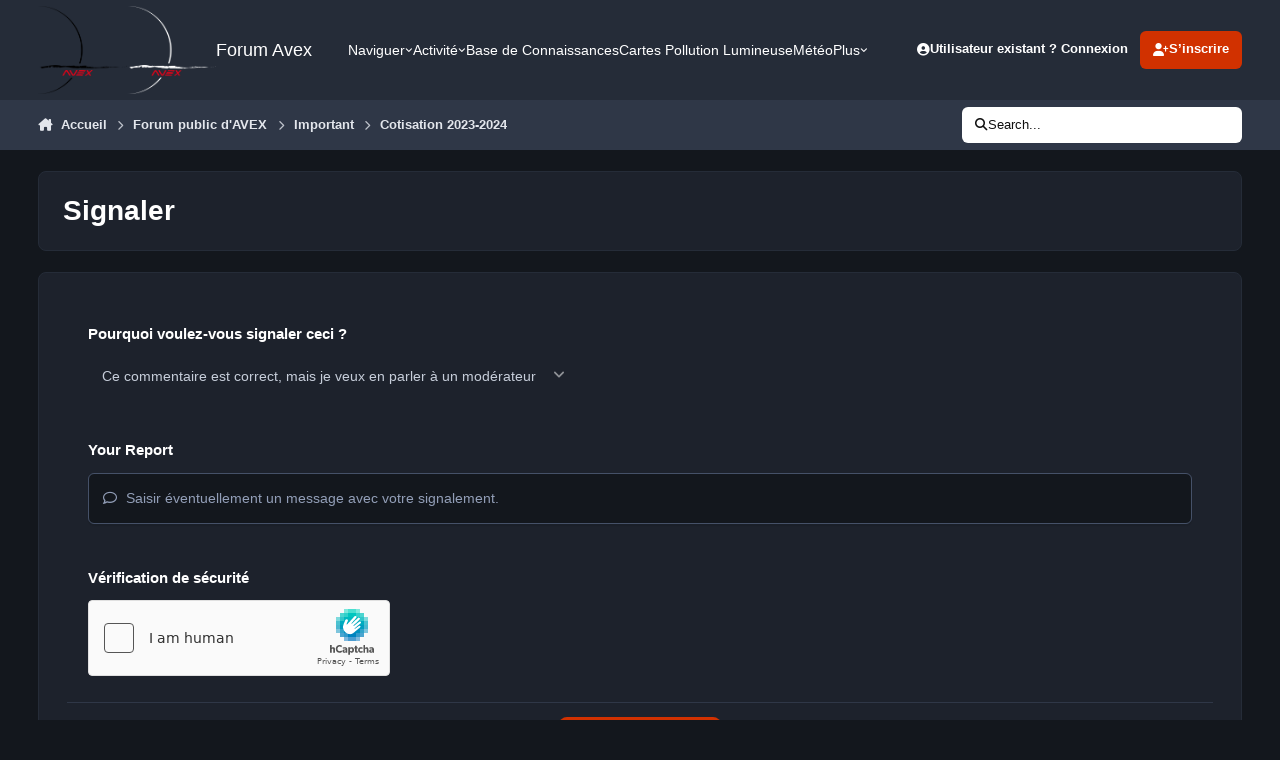

--- FILE ---
content_type: text/html;charset=UTF-8
request_url: https://avex-asso.org/ips/topic/8367-cotisation-2023-2024/?do=reportComment&comment=77835
body_size: 15215
content:
<!DOCTYPE html>
<html lang="fr-FR" dir="ltr" 

data-ips-path="/ips/topic/8367-cotisation-2023-2024/"
data-ips-scheme='dark'
data-ips-scheme-active='dark'
data-ips-scheme-default='dark'
data-ips-theme="1"
data-ips-scheme-toggle="true"


    data-ips-guest


data-ips-theme-setting-change-scheme='1'
data-ips-theme-setting-link-panels='1'
data-ips-theme-setting-nav-bar-icons='0'
data-ips-theme-setting-mobile-icons-location='footer'
data-ips-theme-setting-mobile-footer-labels='1'
data-ips-theme-setting-sticky-sidebar='1'
data-ips-theme-setting-flip-sidebar='0'

data-ips-layout='default'



>
	<head data-ips-hook="head">
		<meta charset="utf-8">
		<title data-ips-hook="title">Cotisation 2023-2024 - Important - Forum Avex</title>
		
		
		
		

		


	<script>
		(() => {
			function getCookie(n) {
				let v = `; ${document.cookie}`, parts = v.split(`; ${n}=`);
				if (parts.length === 2) return parts.pop().split(';').shift();
			}
			
			const s = getCookie('ips4_scheme_preference');
			if(!s || s === document.documentElement.getAttribute("data-ips-scheme-active")) return;
			if(s === "system"){
				document.documentElement.setAttribute('data-ips-scheme',(window.matchMedia('(prefers-color-scheme:dark)').matches)?'dark':'light');
			} else {
				document.documentElement.setAttribute("data-ips-scheme",s);
			}
			document.documentElement.setAttribute("data-ips-scheme-active",s);
		})();
	</script>

		
			<!-- Global site tag (gtag.js) - Google Analytics -->
<script async src="https://www.googletagmanager.com/gtag/js?id=UA-1520335-1"></script>
<script>
  window.dataLayer = window.dataLayer || [];
  function gtag(){dataLayer.push(arguments);}
  gtag('js', new Date());

  gtag('config', 'UA-1520335-1');
</script>

		
		
		
		
		


	<!--!Font Awesome Free 6 by @fontawesome - https://fontawesome.com License - https://fontawesome.com/license/free Copyright 2024 Fonticons, Inc.-->
	<link rel='stylesheet' href='//avex-asso.org/ips/applications/core/interface/static/fontawesome/css/all.min.css?v=6.7.2'>



	<link rel='stylesheet' href='//avex-asso.org/ips/static/css/core_global_framework_framework.css?v=449e0a169a1765733506'>

	<link rel='stylesheet' href='//avex-asso.org/ips/static/css/core_global_flags.css?v=449e0a169a1765733506'>

	<link rel='stylesheet' href='//avex-asso.org/ips/static/css/core_front_core.css?v=449e0a169a1765733506'>

	<link rel='stylesheet' href='//avex-asso.org/ips/static/css/forums_front_forums.css?v=449e0a169a1765733506'>


<!-- Content Config CSS Properties -->
<style id="contentOptionsCSS">
    :root {
        --i-embed-max-width: 100%;
        --i-embed-default-width: 500px;
        --i-embed-media-max-width: 100%;
    }
</style>



	
	
	<style id="themeVariables">
		
			:root{

--set__i-default-scheme: dark;
--set__logo-light: url('https://avex-asso.org/ips/uploads/set_resources_1/6d538d11ecfced46f459ee300b5e80ec_logo-avex_noir-full-fond_transparent_f777cb.png');
--set__logo-dark: url('https://avex-asso.org/ips/uploads/set_resources_1/1572532416_6d538d11ecfced46f459ee300b5e80ec_logo-avex_blanc-full-fond_transparent800pix_aa4a1a.png');
--set__i-font-family: var(--i-font-family_verdana);
--set__mobile-logo-light: url('https://avex-asso.org/ips/uploads/set_resources_1/6d538d11ecfced46f459ee300b5e80ec_logo-avex--glass-rouge-2006-_871a4d.png');
--set__mobile-logo-dark: url('https://avex-asso.org/ips/uploads/set_resources_1/6d538d11ecfced46f459ee300b5e80ec_logo-avex--glass-rouge-2006-_b99d5e.png');
--set__i-logo--he: 88;
--dark__i-footer--ba-co: var(--i-primary-dark);
--dark__i-primary: hsl(14 100% 41%);
--dark__i-primary-relative-l: 35;

}
		
	</style>

	
		<style id="themeCustomCSS">
			
		</style>
	

	


		



	<meta name="viewport" content="width=device-width, initial-scale=1, viewport-fit=cover">
	<meta name="apple-mobile-web-app-status-bar-style" content="black-translucent">
	
	
		
		
			<meta property="og:image" content="https://avex-asso.org/ips/uploads/monthly_2022_06/1733830715_LuneetMontagemnuirefevrier2009.jpg.e6e85b5d1f62cfc3a67e30b10c56401b.jpg">
		
	
	
		<meta name="twitter:card" content="summary_large_image">
	
	
	
		
			
				
					<meta name="robots" content="noindex">
				
			
		
	
		
			
				
					<meta property="og:site_name" content="Forum Avex">
				
			
		
	
		
			
				
					<meta property="og:locale" content="fr_FR">
				
			
		
	
	
	
	
	
	
	<link rel="manifest" href="https://avex-asso.org/ips/manifest.webmanifest/">
	
		<meta name="theme-color" content="#000000">
	
	
		<link rel="mask-icon" href="https://avex-asso.org/ips/uploads/monthly_2019_12/logo-avex-alpha-2008-rouge_svg.a52c29754d711947d9355b91439223b1?v=1711530194" color="#ff0000">
	

	
	
		
	
		
	
		
	
		
	
		
	
		
	
		
	
		
	
		
	
		
	
		
	
		
	
		
	
		
	
		
	
		
	
		
	
		
	
		
	
		
	
		
	
		
	
		
	
		
			<link rel="apple-touch-icon" href="https://avex-asso.org/ips/uploads/monthly_2024_03/apple-touch-icon-180x180.png?v=1711530194">
		
	

	
	
		<meta name="apple-mobile-web-app-capable" content="yes">
		<meta name="mobile-web-app-capable" content="yes">
		
			
		
	


		

	
	<link rel='icon' href='https://avex-asso.org/ips/uploads/monthly_2022_10/logo-avex-alpha-glass-rouge-2008-transparent-256pix.png' type="image/png">

	</head>
	<body data-ips-hook="body" class="ipsApp ipsApp_front " data-contentClass="IPS\forums\Topic" data-controller="core.front.core.app" data-pageApp="forums" data-pageLocation="front" data-pageModule="forums" data-pageController="topic" data-id="8367" >
		<a href="#ipsLayout__main" class="ipsSkipToContent">Aller au contenu</a>
		
		
		

<i-pull-to-refresh aria-hidden="true">
	<div class="iPullToRefresh"></div>
</i-pull-to-refresh>
		


	<i-pwa-install id="ipsPwaInstall">
		
		
			
		
			
		
			
		
			
		
			
		
			
		
			
		
			
		
			
		
			
		
			
		
			
		
			
		
			
		
			
		
			
		
			
		
			
		
			
		
			
		
			
		
			
		
			
		
			
				<img src="https://avex-asso.org/ips/uploads/monthly_2024_03/apple-touch-icon-180x180.png" alt="" width="180" height="180" class="iPwaInstall__icon">
			
		
		<div class="iPwaInstall__content">
			<div class="iPwaInstall__title">View in the app</div>
			<p class="iPwaInstall__desc">A better way to browse. <strong>Learn more</strong>.</p>
		</div>
		<button type="button" class="iPwaInstall__learnMore" popovertarget="iPwaInstall__learnPopover">Learn more</button>
		<button type="button" class="iPwaInstall__dismiss" id="iPwaInstall__dismiss"><span aria-hidden="true">&times;</span><span class="ipsInvisible">Dismiss</span></button>
	</i-pwa-install>
	
	<i-card popover id="iPwaInstall__learnPopover">
		<button class="iCardDismiss" type="button" tabindex="-1" popovertarget="iPwaInstall__learnPopover" popovertargetaction="hide">Close</button>
		<div class="iCard">
			<div class="iCard__content iPwaInstallPopover">
				<div class="i-flex i-gap_2">
					
						
					
						
					
						
					
						
					
						
					
						
					
						
					
						
					
						
					
						
					
						
					
						
					
						
					
						
					
						
					
						
					
						
					
						
					
						
					
						
					
						
					
						
					
						
					
						
							<img src="https://avex-asso.org/ips/uploads/monthly_2024_03/apple-touch-icon-180x180.png" alt="" width="180" height="180" class="iPwaInstallPopover__icon">
						
					
					<div class="i-flex_11 i-align-self_center">
						<div class="i-font-weight_700 i-color_hard">Forum Avex</div>
						<p>A full-screen app on your home screen with push notifications, badges and more.</p>
					</div>
				</div>

				<div class="iPwaInstallPopover__ios">
					<div class="iPwaInstallPopover__title">
						<svg xmlns="http://www.w3.org/2000/svg" viewBox="0 0 384 512"><path d="M318.7 268.7c-.2-36.7 16.4-64.4 50-84.8-18.8-26.9-47.2-41.7-84.7-44.6-35.5-2.8-74.3 20.7-88.5 20.7-15 0-49.4-19.7-76.4-19.7C63.3 141.2 4 184.8 4 273.5q0 39.3 14.4 81.2c12.8 36.7 59 126.7 107.2 125.2 25.2-.6 43-17.9 75.8-17.9 31.8 0 48.3 17.9 76.4 17.9 48.6-.7 90.4-82.5 102.6-119.3-65.2-30.7-61.7-90-61.7-91.9zm-56.6-164.2c27.3-32.4 24.8-61.9 24-72.5-24.1 1.4-52 16.4-67.9 34.9-17.5 19.8-27.8 44.3-25.6 71.9 26.1 2 49.9-11.4 69.5-34.3z"/></svg>
						<span>To install this app on iOS and iPadOS</span>
					</div>
					<ol class="ipsList ipsList--bullets i-color_soft i-margin-top_2">
						<li>Tap the <svg xmlns='http://www.w3.org/2000/svg' viewBox='0 0 416 550.4' class='iPwaInstallPopover__svg'><path d='M292.8 129.6 208 44.8l-84.8 84.8-22.4-22.4L208 0l107.2 107.2-22.4 22.4Z'/><path d='M192 22.4h32v336h-32v-336Z'/><path d='M368 550.4H48c-27.2 0-48-20.8-48-48v-288c0-27.2 20.8-48 48-48h112v32H48c-9.6 0-16 6.4-16 16v288c0 9.6 6.4 16 16 16h320c9.6 0 16-6.4 16-16v-288c0-9.6-6.4-16-16-16H256v-32h112c27.2 0 48 20.8 48 48v288c0 27.2-20.8 48-48 48Z'/></svg> Share icon in Safari</li>
						<li>Scroll the menu and tap <strong>Add to Home Screen</strong>.</li>
						<li>Tap <strong>Add</strong> in the top-right corner.</li>
					</ol>
				</div>
				<div class="iPwaInstallPopover__android">
					<div class="iPwaInstallPopover__title">
						<svg xmlns="http://www.w3.org/2000/svg" viewBox="0 0 576 512"><path d="M420.6 301.9a24 24 0 1 1 24-24 24 24 0 0 1 -24 24m-265.1 0a24 24 0 1 1 24-24 24 24 0 0 1 -24 24m273.7-144.5 47.9-83a10 10 0 1 0 -17.3-10h0l-48.5 84.1a301.3 301.3 0 0 0 -246.6 0L116.2 64.5a10 10 0 1 0 -17.3 10h0l47.9 83C64.5 202.2 8.2 285.6 0 384H576c-8.2-98.5-64.5-181.8-146.9-226.6"/></svg>
						<span>To install this app on Android</span>
					</div>
					<ol class="ipsList ipsList--bullets i-color_soft i-margin-top_2">
						<li>Tap the 3-dot menu (⋮) in the top-right corner of the browser.</li>
						<li>Tap <strong>Add to Home screen</strong> or <strong>Install app</strong>.</li>
						<li>Confirm by tapping <strong>Install</strong>.</li>
					</ol>
				</div>
			</div>
		</div>
	</i-card>

		
		<div class="ipsLayout" id="ipsLayout" data-ips-hook="layout">
			
			<div class="ipsLayout__app" data-ips-hook="app">
				
				<div data-ips-hook="mobileHeader" class="ipsMobileHeader ipsResponsive_header--mobile">
					
<a href="https://avex-asso.org/ips/" data-ips-hook="logo" class="ipsLogo ipsLogo--mobile" accesskey="1">
	
		

    
    
    
    <picture class='ipsLogo__image ipsLogo__image--light'>
        <source srcset="[data-uri]" media="(min-width: 980px)">
        <img src="https://avex-asso.org/ips/uploads/set_resources_1/6d538d11ecfced46f459ee300b5e80ec_logo-avex--glass-rouge-2006-_313ea7.png" width="1024" height="256" alt='Forum Avex' data-ips-theme-image='mobile-logo-light'>
    </picture>

		

    
    
    
    <picture class='ipsLogo__image ipsLogo__image--dark'>
        <source srcset="[data-uri]" media="(min-width: 980px)">
        <img src="https://avex-asso.org/ips/uploads/set_resources_1/6d538d11ecfced46f459ee300b5e80ec_logo-avex--glass-rouge-2006-_5d6070.png" width="1024" height="256" alt='Forum Avex' data-ips-theme-image='mobile-logo-dark'>
    </picture>

	
  	<div class="ipsLogo__text">
		<span class="ipsLogo__name" data-ips-theme-text="set__i-logo-text">Forum Avex</span>
		
			<span class="ipsLogo__slogan" data-ips-theme-text="set__i-logo-slogan"></span>
		
	</div>
</a>
					
<ul data-ips-hook="mobileNavHeader" class="ipsMobileNavIcons ipsResponsive_header--mobile">
	
		<li data-el="guest">
			<button type="button" class="ipsMobileNavIcons__button ipsMobileNavIcons__button--primary" aria-controls="ipsOffCanvas--guest" aria-expanded="false" data-ipscontrols>
				<span>Se connecter</span>
			</button>
		</li>
	
	
	
		
	
    
	
	
</ul>
				</div>
				
				


				
					
<nav class="ipsBreadcrumb ipsBreadcrumb--mobile ipsResponsive_header--mobile" aria-label="Breadcrumbs" >
	<ol itemscope itemtype="https://schema.org/BreadcrumbList" class="ipsBreadcrumb__list">
		<li itemprop="itemListElement" itemscope itemtype="https://schema.org/ListItem">
			<a title="Accueil" href="https://avex-asso.org/ips/" itemprop="item">
				<i class="fa-solid fa-house-chimney"></i> <span itemprop="name">Accueil</span>
			</a>
			<meta itemprop="position" content="1">
		</li>
		
		
		
			
				<li itemprop="itemListElement" itemscope itemtype="https://schema.org/ListItem">
					<a href="https://avex-asso.org/ips/forum/9-forum-public-davex/" itemprop="item">
						<span itemprop="name">Forum public d&#039;AVEX </span>
					</a>
					<meta itemprop="position" content="2">
				</li>
			
			
		
			
				<li itemprop="itemListElement" itemscope itemtype="https://schema.org/ListItem">
					<a href="https://avex-asso.org/ips/forum/5-important/" itemprop="item">
						<span itemprop="name">Important </span>
					</a>
					<meta itemprop="position" content="3">
				</li>
			
			
		
			
				<li itemprop="itemListElement" itemscope itemtype="https://schema.org/ListItem">
					<a href="https://avex-asso.org/ips/topic/8367-cotisation-2023-2024/" itemprop="item">
						<span itemprop="name">Cotisation 2023-2024 </span>
					</a>
					<meta itemprop="position" content="4">
				</li>
			
			
		
	</ol>
	<ul class="ipsBreadcrumb__feed" data-ips-hook="feed">
		
		<li >
			<a data-action="defaultStream" href="https://avex-asso.org/ips/discover/" ><i class="fa-regular fa-file-lines"></i> <span data-role="defaultStreamName">Toute l’activité</span></a>
		</li>
	</ul>
</nav>
				
				
					<header data-ips-hook="header" class="ipsHeader ipsResponsive_header--desktop">
						
						
							<div data-ips-hook="primaryHeader" class="ipsHeader__primary" >
								<div class="ipsWidth ipsHeader__align">
									<div data-ips-header-position="4" class="ipsHeader__start">


	
		<div data-ips-header-content='logo'>
			<!-- logo -->
			
				
<a href="https://avex-asso.org/ips/" data-ips-hook="logo" class="ipsLogo ipsLogo--desktop" accesskey="1">
	
		

    
    
    
    <picture class='ipsLogo__image ipsLogo__image--light'>
        <source srcset="[data-uri]" media="(max-width: 979px)">
        <img src="https://avex-asso.org/ips/uploads/set_resources_1/6d538d11ecfced46f459ee300b5e80ec_logo-avex_noir-full-fond_transparent_6243a1.png" width="1663" height="1648" alt='Forum Avex' data-ips-theme-image='logo-light'>
    </picture>

		

    
    
    
    <picture class='ipsLogo__image ipsLogo__image--dark'>
        <source srcset="[data-uri]" media="(max-width: 979px)">
        <img src="https://avex-asso.org/ips/uploads/set_resources_1/605724519_6d538d11ecfced46f459ee300b5e80ec_logo-avex_blanc-full-fond_transparent800pix_476811.png" width="800" height="793" alt='Forum Avex' data-ips-theme-image='logo-dark'>
    </picture>

	
  	<div class="ipsLogo__text">
		<span class="ipsLogo__name" data-ips-theme-text="set__i-logo-text">Forum Avex</span>
		
			<span class="ipsLogo__slogan" data-ips-theme-text="set__i-logo-slogan"></span>
		
	</div>
</a>
			
			
			    
			    
			    
			    
			
		</div>
	

	

	

	

	
</div>
									<div data-ips-header-position="5" class="ipsHeader__center">


	

	
		<div data-ips-header-content='navigation'>
			<!-- navigation -->
			
			
			    
				    


<nav data-ips-hook="navBar" class="ipsNav" aria-label="Primary">
	<i-navigation-menu>
		<ul class="ipsNavBar" data-role="menu">
			


	
		
		
			
		
		
		<li  data-id="1" data-active data-navApp="core" data-navExt="Menu" >
			
			
				
					<button aria-expanded="false" aria-controls="elNavSecondary_1" data-ipscontrols type="button">
						<span class="ipsNavBar__icon" aria-hidden="true">
							
								<i class="fa-solid" style="--icon:'\f1c5'"></i>
							
						</span>
						<span class="ipsNavBar__text">
							<span class="ipsNavBar__label">Naviguer</span>
							<i class="fa-solid fa-angle-down"></i>
						</span>
					</button>
					
						<ul class='ipsNav__dropdown' id='elNavSecondary_1' data-ips-hidden-light-dismiss hidden>
							


	
		
		
			
		
		
		<li  data-id="10" data-active data-navApp="forums" data-navExt="Forums" >
			
			
				
					<a href="https://avex-asso.org/ips/"  data-navItem-id="10" aria-current="page">
						<span class="ipsNavBar__icon" aria-hidden="true">
							
								<i class="fa-solid fa-arrows-to-eye"></i>
							
						</span>
						<span class="ipsNavBar__text">
							<span class="ipsNavBar__label">Forums</span>
						</span>
					</a>
				
			
		</li>
	

	
		
		
		
		<li  data-id="18"  data-navApp="core" data-navExt="CustomItem" >
			
			
				
					<a href="https://www.astrobin.com/groups/63/" target='_blank' rel="noopener" data-navItem-id="18" >
						<span class="ipsNavBar__icon" aria-hidden="true">
							
								<i class="fa-solid" style="--icon:'\f1c5'"></i>
							
						</span>
						<span class="ipsNavBar__text">
							<span class="ipsNavBar__label">Galerie Avex (Galvex)</span>
						</span>
					</a>
				
			
		</li>
	

	

	
		
		
		
		<li  data-id="21"  data-navApp="core" data-navExt="CustomItem" >
			
			
				
					<a href="https://www.avex-asso.org/dossiers/wordpress/" target='_blank' rel="noopener" data-navItem-id="21" >
						<span class="ipsNavBar__icon" aria-hidden="true">
							
								<i class="fa-solid" style="--icon:'\f1c5'"></i>
							
						</span>
						<span class="ipsNavBar__text">
							<span class="ipsNavBar__label">dossiers avex</span>
						</span>
					</a>
				
			
		</li>
	

	
		
		
		
		<li  data-id="28"  data-navApp="core" data-navExt="CustomItem" >
			
			
				
					<a href="https://avex-asso.org/BookStack/public/shelves" target='_blank' rel="noopener" data-navItem-id="28" >
						<span class="ipsNavBar__icon" aria-hidden="true">
							
								<i class="fa-solid" style="--icon:'\f1c5'"></i>
							
						</span>
						<span class="ipsNavBar__text">
							<span class="ipsNavBar__label">Base de Co AVEX</span>
						</span>
					</a>
				
			
		</li>
	

	
		
		
		
		<li  data-id="11"  data-navApp="calendar" data-navExt="Calendar" >
			
			
				
					<a href="https://avex-asso.org/ips/events/"  data-navItem-id="11" >
						<span class="ipsNavBar__icon" aria-hidden="true">
							
								<i class="fa-solid" style="--icon:'\f133'"></i>
							
						</span>
						<span class="ipsNavBar__text">
							<span class="ipsNavBar__label">Calendrier</span>
						</span>
					</a>
				
			
		</li>
	

	

	
		
		
		
		<li  data-id="23"  data-navApp="core" data-navExt="CustomItem" >
			
			
				
					<a href="https://avex-asso.org/BookStack/public/books/dictionnaire-lexique" target='_blank' rel="noopener" data-navItem-id="23" >
						<span class="ipsNavBar__icon" aria-hidden="true">
							
								<i class="fa-solid" style="--icon:'\f1c5'"></i>
							
						</span>
						<span class="ipsNavBar__text">
							<span class="ipsNavBar__label">Lexique</span>
						</span>
					</a>
				
			
		</li>
	

						</ul>
					
				
			
		</li>
	

	
		
		
		
		<li  data-id="2"  data-navApp="core" data-navExt="Menu" >
			
			
				
					<button aria-expanded="false" aria-controls="elNavSecondary_2" data-ipscontrols type="button">
						<span class="ipsNavBar__icon" aria-hidden="true">
							
								<i class="fa-solid" style="--icon:'\f1c5'"></i>
							
						</span>
						<span class="ipsNavBar__text">
							<span class="ipsNavBar__label">Activité</span>
							<i class="fa-solid fa-angle-down"></i>
						</span>
					</button>
					
						<ul class='ipsNav__dropdown' id='elNavSecondary_2' data-ips-hidden-light-dismiss hidden>
							


	
		
		
		
		<li  data-id="4"  data-navApp="core" data-navExt="AllActivity" >
			
			
				
					<a href="https://avex-asso.org/ips/discover/"  data-navItem-id="4" >
						<span class="ipsNavBar__icon" aria-hidden="true">
							
								<i class="fa-solid" style="--icon:'\f0ca'"></i>
							
						</span>
						<span class="ipsNavBar__text">
							<span class="ipsNavBar__label">Toute l’activité</span>
						</span>
					</a>
				
			
		</li>
	

	

	

	

	
		
		
		
		<li  data-id="8"  data-navApp="core" data-navExt="Search" >
			
			
				
					<a href="https://avex-asso.org/ips/search/"  data-navItem-id="8" >
						<span class="ipsNavBar__icon" aria-hidden="true">
							
								<i class="fa-solid" style="--icon:'\f002'"></i>
							
						</span>
						<span class="ipsNavBar__text">
							<span class="ipsNavBar__label">Rechercher</span>
						</span>
					</a>
				
			
		</li>
	

						</ul>
					
				
			
		</li>
	

	
		
		
		
		<li  data-id="30"  data-navApp="core" data-navExt="CustomItem" >
			
			
				
					<a href="https://avex-asso.org/BookStack/public/" target='_blank' rel="noopener" data-navItem-id="30" >
						<span class="ipsNavBar__icon" aria-hidden="true">
							
								<i class="fa-solid fa-book-open"></i>
							
						</span>
						<span class="ipsNavBar__text">
							<span class="ipsNavBar__label">Base de Connaissances </span>
						</span>
					</a>
				
			
		</li>
	

	

	
		
		
		
		<li  data-id="32"  data-navApp="core" data-navExt="CustomItem" >
			
			
				
					<a href="https://avex-asso.org/dossiers/2024-nav/" target='_blank' rel="noopener" data-navItem-id="32" >
						<span class="ipsNavBar__icon" aria-hidden="true">
							
								<i class="fa-solid fa-map-location-dot"></i>
							
						</span>
						<span class="ipsNavBar__text">
							<span class="ipsNavBar__label">Cartes Pollution Lumineuse</span>
						</span>
					</a>
				
			
		</li>
	

	
		
		
		
		<li  data-id="33"  data-navApp="core" data-navExt="CustomItem" >
			
			
				
					<a href="https://www.avex-asso.org/dossiers/wordpress/meteo" target='_blank' rel="noopener" data-navItem-id="33" >
						<span class="ipsNavBar__icon" aria-hidden="true">
							
								<i class="fa-solid fa-cloud-moon-rain"></i>
							
						</span>
						<span class="ipsNavBar__text">
							<span class="ipsNavBar__label">Météo</span>
						</span>
					</a>
				
			
		</li>
	

	
		
		
		
		<li  data-id="34"  data-navApp="core" data-navExt="CustomItem" >
			
			
				
					<a href="https://www.astrobin.com/groups/63/" target='_blank' rel="noopener" data-navItem-id="34" >
						<span class="ipsNavBar__icon" aria-hidden="true">
							
								<i class="fa-solid fa-images"></i>
							
						</span>
						<span class="ipsNavBar__text">
							<span class="ipsNavBar__label">Galerie AVEX</span>
						</span>
					</a>
				
			
		</li>
	

			<li data-role="moreLi" hidden>
				<button aria-expanded="false" aria-controls="nav__more" data-ipscontrols type="button">
					<span class="ipsNavBar__icon" aria-hidden="true">
						<i class="fa-solid fa-bars"></i>
					</span>
					<span class="ipsNavBar__text">
						<span class="ipsNavBar__label">Plus</span>
						<i class="fa-solid fa-angle-down"></i>
					</span>
				</button>
				<ul class="ipsNav__dropdown" id="nav__more" data-role="moreMenu" data-ips-hidden-light-dismiss hidden></ul>
			</li>
		</ul>
		<div class="ipsNavPriority js-ipsNavPriority" aria-hidden="true">
			<ul class="ipsNavBar" data-role="clone">
				<li data-role="moreLiClone">
					<button aria-expanded="false" aria-controls="nav__more" data-ipscontrols type="button">
						<span class="ipsNavBar__icon" aria-hidden="true">
							<i class="fa-solid fa-bars"></i>
						</span>
						<span class="ipsNavBar__text">
							<span class="ipsNavBar__label">Plus</span>
							<i class="fa-solid fa-angle-down"></i>
						</span>
					</button>
				</li>
				


	
		
		
			
		
		
		<li  data-id="1" data-active data-navApp="core" data-navExt="Menu" >
			
			
				
					<button aria-expanded="false" aria-controls="elNavSecondary_1" data-ipscontrols type="button">
						<span class="ipsNavBar__icon" aria-hidden="true">
							
								<i class="fa-solid" style="--icon:'\f1c5'"></i>
							
						</span>
						<span class="ipsNavBar__text">
							<span class="ipsNavBar__label">Naviguer</span>
							<i class="fa-solid fa-angle-down"></i>
						</span>
					</button>
					
				
			
		</li>
	

	
		
		
		
		<li  data-id="2"  data-navApp="core" data-navExt="Menu" >
			
			
				
					<button aria-expanded="false" aria-controls="elNavSecondary_2" data-ipscontrols type="button">
						<span class="ipsNavBar__icon" aria-hidden="true">
							
								<i class="fa-solid" style="--icon:'\f1c5'"></i>
							
						</span>
						<span class="ipsNavBar__text">
							<span class="ipsNavBar__label">Activité</span>
							<i class="fa-solid fa-angle-down"></i>
						</span>
					</button>
					
				
			
		</li>
	

	
		
		
		
		<li  data-id="30"  data-navApp="core" data-navExt="CustomItem" >
			
			
				
					<a href="https://avex-asso.org/BookStack/public/" target='_blank' rel="noopener" data-navItem-id="30" >
						<span class="ipsNavBar__icon" aria-hidden="true">
							
								<i class="fa-solid fa-book-open"></i>
							
						</span>
						<span class="ipsNavBar__text">
							<span class="ipsNavBar__label">Base de Connaissances </span>
						</span>
					</a>
				
			
		</li>
	

	

	
		
		
		
		<li  data-id="32"  data-navApp="core" data-navExt="CustomItem" >
			
			
				
					<a href="https://avex-asso.org/dossiers/2024-nav/" target='_blank' rel="noopener" data-navItem-id="32" >
						<span class="ipsNavBar__icon" aria-hidden="true">
							
								<i class="fa-solid fa-map-location-dot"></i>
							
						</span>
						<span class="ipsNavBar__text">
							<span class="ipsNavBar__label">Cartes Pollution Lumineuse</span>
						</span>
					</a>
				
			
		</li>
	

	
		
		
		
		<li  data-id="33"  data-navApp="core" data-navExt="CustomItem" >
			
			
				
					<a href="https://www.avex-asso.org/dossiers/wordpress/meteo" target='_blank' rel="noopener" data-navItem-id="33" >
						<span class="ipsNavBar__icon" aria-hidden="true">
							
								<i class="fa-solid fa-cloud-moon-rain"></i>
							
						</span>
						<span class="ipsNavBar__text">
							<span class="ipsNavBar__label">Météo</span>
						</span>
					</a>
				
			
		</li>
	

	
		
		
		
		<li  data-id="34"  data-navApp="core" data-navExt="CustomItem" >
			
			
				
					<a href="https://www.astrobin.com/groups/63/" target='_blank' rel="noopener" data-navItem-id="34" >
						<span class="ipsNavBar__icon" aria-hidden="true">
							
								<i class="fa-solid fa-images"></i>
							
						</span>
						<span class="ipsNavBar__text">
							<span class="ipsNavBar__label">Galerie AVEX</span>
						</span>
					</a>
				
			
		</li>
	

			</ul>
		</div>
	</i-navigation-menu>
</nav>
			    
			    
			    
			    
			
		</div>
	

	

	

	
</div>
									<div data-ips-header-position="6" class="ipsHeader__end">


	

	

	
		<div data-ips-header-content='user'>
			<!-- user -->
			
			
			    
			    
				    

	<ul id="elUserNav" data-ips-hook="userBarGuest" class="ipsUserNav ipsUserNav--guest">
        
		
        
        
        
            
            <li id="elSignInLink" data-el="sign-in">
                <button type="button" id="elUserSignIn" popovertarget="elUserSignIn_menu" class="ipsUserNav__link">
                	<i class="fa-solid fa-circle-user"></i>
                	<span class="ipsUserNav__text">Utilisateur existant ? Connexion</span>
                </button>                
                
<i-dropdown popover id="elUserSignIn_menu">
	<div class="iDropdown">
		<form accept-charset='utf-8' method='post' action='https://avex-asso.org/ips/login/'>
			<input type="hidden" name="csrfKey" value="1361fc5a502b4435ee607c8bedfd6120">
			<input type="hidden" name="ref" value="aHR0cHM6Ly9hdmV4LWFzc28ub3JnL2lwcy90b3BpYy84MzY3LWNvdGlzYXRpb24tMjAyMy0yMDI0Lz9kbz1yZXBvcnRDb21tZW50JmNvbW1lbnQ9Nzc4MzU=">
			<div data-role="loginForm">
				
				
				
					
<div class="">
	<h4 class="ipsTitle ipsTitle--h3 i-padding_2 i-padding-bottom_0 i-color_hard">Connexion</h4>
	<ul class='ipsForm ipsForm--vertical ipsForm--login-popup'>
		<li class="ipsFieldRow ipsFieldRow--noLabel ipsFieldRow--fullWidth">
			<label class="ipsFieldRow__label" for="login_popup_email">Adresse de courriel</label>
			<div class="ipsFieldRow__content">
                <input type="email" class='ipsInput ipsInput--text' placeholder="Adresse de courriel" name="auth" autocomplete="email" id='login_popup_email'>
			</div>
		</li>
		<li class="ipsFieldRow ipsFieldRow--noLabel ipsFieldRow--fullWidth">
			<label class="ipsFieldRow__label" for="login_popup_password">Mot de passe</label>
			<div class="ipsFieldRow__content">
				<input type="password" class='ipsInput ipsInput--text' placeholder="Mot de passe" name="password" autocomplete="current-password" id='login_popup_password'>
			</div>
		</li>
		<li class="ipsFieldRow ipsFieldRow--checkbox">
			<input type="checkbox" name="remember_me" id="remember_me_checkbox_popup" value="1" checked class="ipsInput ipsInput--toggle">
			<div class="ipsFieldRow__content">
				<label class="ipsFieldRow__label" for="remember_me_checkbox_popup">Se souvenir de moi</label>
				<div class="ipsFieldRow__desc">Non recommandé sur les ordinateurs partagés</div>
			</div>
		</li>
		<li class="ipsSubmitRow">
			<button type="submit" name="_processLogin" value="usernamepassword" class="ipsButton ipsButton--primary i-width_100p">Connexion</button>
			
				<p class="i-color_soft i-link-color_inherit i-font-weight_500 i-font-size_-1 i-margin-top_2">
					
						<a href='https://avex-asso.org/ips/lostpassword/' >
					
					Mot de passe oublié ?</a>
				</p>
			
		</li>
	</ul>
</div>
				
			</div>
		</form>
	</div>
</i-dropdown>
            </li>
            
        
		
			<li data-el="sign-up">
				
					<a href="https://avex-asso.org/ips/register/" class="ipsUserNav__link ipsUserNav__link--sign-up" data-ipsdialog data-ipsdialog-size="narrow" data-ipsdialog-title="S’inscrire"  id="elRegisterButton">
						<i class="fa-solid fa-user-plus"></i>
						<span class="ipsUserNav__text">S’inscrire</span>
					</a>
				
			</li>
		
		
	</ul>

			    
			    
			    
			
		</div>
	

	

	
</div>
								</div>
							</div>
						
						
							<div data-ips-hook="secondaryHeader" class="ipsHeader__secondary" >
								<div class="ipsWidth ipsHeader__align">
									<div data-ips-header-position="7" class="ipsHeader__start">


	

	

	

	
		<div data-ips-header-content='breadcrumb'>
			<!-- breadcrumb -->
			
			
			    
			    
			    
				    
<nav class="ipsBreadcrumb ipsBreadcrumb--top " aria-label="Breadcrumbs" >
	<ol itemscope itemtype="https://schema.org/BreadcrumbList" class="ipsBreadcrumb__list">
		<li itemprop="itemListElement" itemscope itemtype="https://schema.org/ListItem">
			<a title="Accueil" href="https://avex-asso.org/ips/" itemprop="item">
				<i class="fa-solid fa-house-chimney"></i> <span itemprop="name">Accueil</span>
			</a>
			<meta itemprop="position" content="1">
		</li>
		
		
		
			
				<li itemprop="itemListElement" itemscope itemtype="https://schema.org/ListItem">
					<a href="https://avex-asso.org/ips/forum/9-forum-public-davex/" itemprop="item">
						<span itemprop="name">Forum public d&#039;AVEX </span>
					</a>
					<meta itemprop="position" content="2">
				</li>
			
			
		
			
				<li itemprop="itemListElement" itemscope itemtype="https://schema.org/ListItem">
					<a href="https://avex-asso.org/ips/forum/5-important/" itemprop="item">
						<span itemprop="name">Important </span>
					</a>
					<meta itemprop="position" content="3">
				</li>
			
			
		
			
				<li itemprop="itemListElement" itemscope itemtype="https://schema.org/ListItem">
					<a href="https://avex-asso.org/ips/topic/8367-cotisation-2023-2024/" itemprop="item">
						<span itemprop="name">Cotisation 2023-2024 </span>
					</a>
					<meta itemprop="position" content="4">
				</li>
			
			
		
	</ol>
	<ul class="ipsBreadcrumb__feed" data-ips-hook="feed">
		
		<li >
			<a data-action="defaultStream" href="https://avex-asso.org/ips/discover/" ><i class="fa-regular fa-file-lines"></i> <span data-role="defaultStreamName">Toute l’activité</span></a>
		</li>
	</ul>
</nav>
			    
			    
			
		</div>
	

	
</div>
									<div data-ips-header-position="8" class="ipsHeader__center">


	

	

	

	

	
</div>
									<div data-ips-header-position="9" class="ipsHeader__end">


	

	

	

	

	
		<div data-ips-header-content='search'>
			<!-- search -->
			
			
			    
			    
			    
			    
				    

	<button class='ipsSearchPseudo' popovertarget="ipsSearchDialog" type="button">
		<i class="fa-solid fa-magnifying-glass"></i>
		<span>Search...</span>
	</button>

			    
			
		</div>
	
</div>
								</div>
							</div>
						
					</header>
				
				<main data-ips-hook="main" class="ipsLayout__main" id="ipsLayout__main" tabindex="-1">
					<div class="ipsWidth ipsWidth--main-content">
						<div class="ipsContentWrap">
							
							

							<div class="ipsLayout__columns">
								<section data-ips-hook="primaryColumn" class="ipsLayout__primary-column">
									
									
									
                                    
									

	





    
    



									


<header data-ips-hook="pageHeader" class="ipsPageHeader ipsPageHeader--general ipsBox ipsPull">
	<h1 class="ipsPageHeader__title">Signaler</h1>
	
</header>
<div class="ipsBox ipsBox--padding">
	


<div class="ipsBox ipsBox--formTemplate">
<form action="https://avex-asso.org/ips/topic/8367-cotisation-2023-2024/?do=reportComment&amp;comment=77835" method="post" accept-charset='utf-8' enctype="multipart/form-data" data-ipsForm class="ipsFormWrap ipsFormWrap--template"   data-template='front/forms/template'>
	<input type="hidden" name="report_submit_submitted" value="1">
	
		
			<input type="hidden" name="csrfKey" value="1361fc5a502b4435ee607c8bedfd6120">
		
	
		
			<input type="hidden" name="captcha_field" value="1">
		
	
	
		<input type="hidden" name="MAX_FILE_SIZE" value="313524224">
		<input type="hidden" name="plupload" value="65b5c1633e8979846acba678f24b7b6c">
	
	
		
					<ul class='ipsForm ipsForm--vertical ipsForm--report ipsForm--template'>
						
<li class='ipsFieldRow  ' id="report_submit_report_type">
	
		
			<label class='ipsFieldRow__label' for='report_type'>
				<span>Pourquoi voulez-vous signaler ceci ?</span> 
			</label>
		
		<div class='ipsFieldRow__content' >
			
			


<select name="report_type" class="ipsInput ipsInput--select "     >
	
		
			<option value='0'  selected  >Ce commentaire est correct, mais je veux en parler à un modérateur</option>
		
	
		
			<option value='1'    >Offensive / Abusive</option>
		
	
		
			<option value='2'    >Spam</option>
		
	
</select>



			
			
			
			
		</div>
	
</li>
<li class='ipsFieldRow  ' id="report_submit_report_message">
	
		
			<label class='ipsFieldRow__label' for='report_message'>
				<span>Your Report</span> 
			</label>
		
		<div class='ipsFieldRow__content' >
			
			

		<div class='ipsComposeArea_editor' data-role="editor">
			

<div class='ipsEditor' data-ipsEditorv5
    data-ipsEditorv5-minimized

    
        data-ipsEditorv5-postKey="fd974dd74f860a68a6689c718ca4b293"
    

    
        data-ipsEditorv5-autoSaveKey="report-forums-forums-8367-77835"
    

    data-ipsEditorv5-name="report_message"

    

    

    data-ipseditorv5-giphyenabled
    
    
    data-ipseditorv5-restrictions="raw_embed"
    data-ipseditorv5-restrictionlevel="1"
>

	<div data-role='editorComposer'>
		<div class="ipsHide norewrite" data-role="mainEditorArea">
			<textarea name="report_message" data-role='contentEditor' class="ipsInput ipsInput--text ipsHide" tabindex='1'></textarea>
		</div>
		
			<div class='ipsComposeArea_dummy ipsJS_show' tabindex='1'><i class='fa-regular fa-comment'></i> Saisir éventuellement un message avec votre signalement.</div>
		

        <div data-role="editor-messages-container"></div>
		

<div data-ipsEditor-toolList data-ipseditor-no-attachments-placeholder></div>

	</div>
</div>
		</div>

			
			
			
			
		</div>
	
</li>
<li class='ipsFieldRow  ' id="report_submit_captcha_field">
	
		
			<label class='ipsFieldRow__label' for='captcha_field'>
				<span>Vérification de sécurité</span> 
			</label>
		
		<div class='ipsFieldRow__content' >
			
			
<div data-ipsCaptcha data-ipsCaptcha-service='hcaptcha' data-ipsCaptcha-key="7bcd772c-b9bf-4a6d-8ddb-d4a68c909430">
	<div class="h-captcha" data-sitekey="7bcd772c-b9bf-4a6d-8ddb-d4a68c909430"></div>
</div>

			
			
			
			
		</div>
	
</li>
						<li class='ipsSubmitRow'>
							

	<button type="submit" class="ipsButton ipsButton--primary" tabindex="2" accesskey="s" >Envoyer le rapport</button>

						</li>
					</ul>
		
	
</form>
</div>
</div>
									



    
    



<section
	class="cWidgetContainer cWidgetContainer--main"
	
	data-role='widgetReceiver'
	data-orientation='horizontal'
	data-widgetArea='footer'
	style=""
	
	    data-widget-layout="wrap"
    
	    data-restrict-nesting="1"
    
    
>
    
    
    
        



<section
	class="cWidgetContainer cWidgetContainer--isWidget"
	
	data-role='widgetReceiver'
	data-orientation='horizontal'
	data-widgetArea='footer'
	style=""
	
	    data-widget-layout="wrap"
    
	    data-widget-gap-size="20"
    
	    data-widget-orientation="horizontal"
    
	    data-restrict-nesting="1"
    
    
>
    
    
    

    
        
        <div class="ipsWidget__content--wrap">
            <div
                class='ipsWidget ipsWidget--horizontal'  data-blocktitle="En ligne récemment" data-blockID="app_core_activeUsers_wevpzezyl" data-blockErrorMessage="Ce bloc ne peut pas être affiché. Cela peut provenir du fait qu’il nécessite d’être configuré, qu’il est incapable de s’afficher sur cette page, ou qu’il sera affiché après le rechargement de cette page." data-menuStyle="menu" data-blockConfig="1"
                data-controller='core.front.widgets.block'
            >
                
<div style="border-radius:inherit">
    <h3 class='ipsWidget__header'>
        
            <span>En ligne récemment</span>
        
        <span class='ipsWidget__header-secondary i-color_soft' data-memberCount="0" data-ipsTooltip title='0 membre est en ligne'><i class="fa-regular fa-user i-margin-end_icon"></i>0</span>
    </h3>
    <div class='ipsWidget__content ipsWidget__padding'>
        <ul class='ipsList ipsList--csv'>
            
                <li class='i-color_soft i-font-weight_500' data-noneOnline>Aucun utilisateur enregistré regarde cette page.</li>
            
        </ul>
        
    </div>
</div>
            </div>
        </div>
        
    

    
</section>

    

    

    
</section>


								</section>
								


							</div>
							
								
<nav class="ipsBreadcrumb ipsBreadcrumb--bottom " aria-label="Breadcrumbs" >
	<ol itemscope itemtype="https://schema.org/BreadcrumbList" class="ipsBreadcrumb__list">
		<li itemprop="itemListElement" itemscope itemtype="https://schema.org/ListItem">
			<a title="Accueil" href="https://avex-asso.org/ips/" itemprop="item">
				<i class="fa-solid fa-house-chimney"></i> <span itemprop="name">Accueil</span>
			</a>
			<meta itemprop="position" content="1">
		</li>
		
		
		
			
				<li itemprop="itemListElement" itemscope itemtype="https://schema.org/ListItem">
					<a href="https://avex-asso.org/ips/forum/9-forum-public-davex/" itemprop="item">
						<span itemprop="name">Forum public d&#039;AVEX </span>
					</a>
					<meta itemprop="position" content="2">
				</li>
			
			
		
			
				<li itemprop="itemListElement" itemscope itemtype="https://schema.org/ListItem">
					<a href="https://avex-asso.org/ips/forum/5-important/" itemprop="item">
						<span itemprop="name">Important </span>
					</a>
					<meta itemprop="position" content="3">
				</li>
			
			
		
			
				<li itemprop="itemListElement" itemscope itemtype="https://schema.org/ListItem">
					<a href="https://avex-asso.org/ips/topic/8367-cotisation-2023-2024/" itemprop="item">
						<span itemprop="name">Cotisation 2023-2024 </span>
					</a>
					<meta itemprop="position" content="4">
				</li>
			
			
		
	</ol>
	<ul class="ipsBreadcrumb__feed" data-ips-hook="feed">
		
		<li >
			<a data-action="defaultStream" href="https://avex-asso.org/ips/discover/" ><i class="fa-regular fa-file-lines"></i> <span data-role="defaultStreamName">Toute l’activité</span></a>
		</li>
	</ul>
</nav>
							
							
							
						</div>
					</div>
				</main>
				
					<div class="ipsFooter" data-ips-hook="footerWrapper">
						<aside class="ipsFooter__widgets ipsWidth">
							



    
    

						</aside>
						<footer data-ips-hook="footer" class="ipsFooter__footer">
							<div class="ipsWidth">
								<div class="ipsFooter__align">
									

<ul class="ipsColorSchemeChanger" data-controller="core.front.core.colorScheme" data-ips-hook="themeList">
	<li data-ipstooltip title="Light Mode">
		<button data-ips-prefers-color-scheme="light">
			<i class="fa-regular fa-lightbulb"></i>
			<span class="ipsInvisible">Light Mode</span>
		</button>
	</li>
	<li data-ipstooltip title="Dark Mode">
		<button data-ips-prefers-color-scheme="dark">
			<i class="fa-regular fa-moon"></i>
			<span class="ipsInvisible">Dark Mode</span>
		</button>
	</li>
	<li data-ipstooltip title="System Preference">
		<button data-ips-prefers-color-scheme="system">
			<i class="fa-solid fa-circle-half-stroke"></i>
			<span class="ipsInvisible">System Preference</span>
		</button>
	</li>
</ul>

	<ul data-ips-hook="socialProfiles" class="ipsSocialIcons">
		

	
		<li>
			<a href='https://www.facebook.com/avex.astronomie/' target='_blank' class='ipsSocialIcons__icon ipsSocialIcons__icon--facebook' rel='noopener noreferrer'>
				
					<svg xmlns="http://www.w3.org/2000/svg" viewBox="0 0 512 512" aria-hidden="true"><path d="M512 256C512 114.6 397.4 0 256 0S0 114.6 0 256C0 376 82.7 476.8 194.2 504.5V334.2H141.4V256h52.8V222.3c0-87.1 39.4-127.5 125-127.5c16.2 0 44.2 3.2 55.7 6.4V172c-6-.6-16.5-1-29.6-1c-42 0-58.2 15.9-58.2 57.2V256h83.6l-14.4 78.2H287V510.1C413.8 494.8 512 386.9 512 256h0z"/></svg>
				
				<span>facebook</span>
			</a>
		</li>
	

	</ul>

<hr>

	<ul data-ips-hook="links" class="ipsFooterLinks">
		
		
		
			
			
		
		
		
			<li><a rel="nofollow" href="https://avex-asso.org/ips/contact/" >Nous contacter</a></li>
		
		<li><a rel="nofollow" href="https://avex-asso.org/ips/cookies/">Cookies</a></li>
		
	</ul>

<p class="ipsCopyright">
	<span class="ipsCopyright__user">Tout droits réservés Avex 2025 // © Avex 2025</span>
	<a rel="nofollow" title="Invision Community" href="https://www.invisioncommunity.com/">Powered by <span translate="no">Invision Community</span></a>
</p>
								</div>
							</div>
						</footer>
					</div>
				
				









	




	





<div id='elGuestTerms' class='i-padding_2 ipsJS_hide' data-role='guestTermsBar' data-controller='core.front.core.guestTerms'>
	<div class='ipsWidth cGuestTerms'>
		<div class='ipsColumns i-align-items_center i-gap_3'>
			<div class='ipsColumns__primary'>
				<h2 class='ipsTitle ipsTitle--h4 ipsTitle--margin'>Information importante</h2>
				<p class='i-color_soft'>Conditions générales</p>
			</div>
			<div class='ipsColumns__secondary'>
                
					<div class="ipsButtons">
						<a href='https://avex-asso.org/ips/index.php?app=core&amp;module=system&amp;controller=terms&amp;do=dismiss&amp;ref=aHR0cHM6Ly9hdmV4LWFzc28ub3JnL2lwcy90b3BpYy84MzY3LWNvdGlzYXRpb24tMjAyMy0yMDI0Lz9kbz1yZXBvcnRDb21tZW50JmNvbW1lbnQ9Nzc4MzU=&amp;csrfKey=1361fc5a502b4435ee607c8bedfd6120' rel='nofollow' class='ipsButton ipsButton--inherit' data-action="dismissTerms"><i class='fa-solid fa-check'></i> I accept</a>
					</div>
                
            </div>
		</div>
	</div>
</div>

			</div>
		</div>
		
		
			

	<nav data-ips-hook="mobileFooter" class="ipsMobileFooter" id="ipsMobileFooter">
		<ul>
			
				
				
				
				
					<li data-el="sign-in" class="ipsMobileFooter__item">
						<a href="https://avex-asso.org/ips/login/" class="ipsMobileFooter__link">
							<span class="ipsMobileFooter__icon">
								<svg xmlns="http://www.w3.org/2000/svg" height="16" width="16" viewbox="0 0 512 512"><path d="M399 384.2C376.9 345.8 335.4 320 288 320H224c-47.4 0-88.9 25.8-111 64.2c35.2 39.2 86.2 63.8 143 63.8s107.8-24.7 143-63.8zM0 256a256 256 0 1 1 512 0A256 256 0 1 1 0 256zm256 16a72 72 0 1 0 0-144 72 72 0 1 0 0 144z"></path></svg>
							</span>
							<span class="ipsMobileFooter__text">Se connecter</span>
						</a>
					</li>
				
				
					<li data-el="sign-up" class="ipsMobileFooter__item">
						
							<a href="https://avex-asso.org/ips/register/" class="ipsMobileFooter__link ipsMobileFooter__link--sign-up">
								<span class="ipsMobileFooter__icon">
									<svg xmlns="http://www.w3.org/2000/svg" height="16" width="20" viewbox="0 0 640 512"><path d="M96 128a128 128 0 1 1 256 0A128 128 0 1 1 96 128zM0 482.3C0 383.8 79.8 304 178.3 304h91.4C368.2 304 448 383.8 448 482.3c0 16.4-13.3 29.7-29.7 29.7H29.7C13.3 512 0 498.7 0 482.3zM504 312V248H440c-13.3 0-24-10.7-24-24s10.7-24 24-24h64V136c0-13.3 10.7-24 24-24s24 10.7 24 24v64h64c13.3 0 24 10.7 24 24s-10.7 24-24 24H552v64c0 13.3-10.7 24-24 24s-24-10.7-24-24z"></path></svg>
								</span>
								<span class="ipsMobileFooter__text">S’inscrire</span>
							</a>
						
					</li>
				
			
			
				<li data-el="search" class="ipsMobileFooter__item">
					<button class="ipsMobileFooter__link" aria-controls="ipsOffCanvas--search" aria-expanded="false" data-ipscontrols>
						<span class="ipsMobileFooter__icon">
							<svg xmlns="http://www.w3.org/2000/svg" height="16" width="16" viewbox="0 0 512 512"><path d="M416 208c0 45.9-14.9 88.3-40 122.7L502.6 457.4c12.5 12.5 12.5 32.8 0 45.3s-32.8 12.5-45.3 0L330.7 376c-34.4 25.2-76.8 40-122.7 40C93.1 416 0 322.9 0 208S93.1 0 208 0S416 93.1 416 208zM208 352a144 144 0 1 0 0-288 144 144 0 1 0 0 288z"></path></svg>
						</span>
						<span class="ipsMobileFooter__text">Rechercher</span>
					</button>
				</li>
			
			
			<li data-el="more" class="ipsMobileFooter__item">
				<button class="ipsMobileFooter__link" aria-controls="ipsOffCanvas--navigation" aria-expanded="false" data-ipscontrols>
					<span class="ipsMobileFooter__icon">
						<svg xmlns="http://www.w3.org/2000/svg" height="16" width="14" viewbox="0 0 448 512"><path d="M0 96C0 78.3 14.3 64 32 64H416c17.7 0 32 14.3 32 32s-14.3 32-32 32H32C14.3 128 0 113.7 0 96zM0 256c0-17.7 14.3-32 32-32H416c17.7 0 32 14.3 32 32s-14.3 32-32 32H32c-17.7 0-32-14.3-32-32zM448 416c0 17.7-14.3 32-32 32H32c-17.7 0-32-14.3-32-32s14.3-32 32-32H416c17.7 0 32 14.3 32 32z"></path></svg>
					</span>
					
					
					<span class="ipsMobileFooter__text">Menu</span>
				</button>
			</li>
		</ul>
	</nav>




<section class="ipsOffCanvas" id="ipsOffCanvas--guest" data-ips-hidden-group="offcanvas" hidden data-ips-hidden-top-layer>
	<button class="ipsOffCanvas__overlay" aria-controls="ipsOffCanvas--guest" aria-expanded="false" data-ipscontrols><span class="ipsInvisible">Close panel</span></button>
	<div class="ipsOffCanvas__panel">

		<header class="ipsOffCanvas__header">
			<h4>Account</h4>
			<button class="ipsOffCanvas__header-button" aria-controls="ipsOffCanvas--guest" aria-expanded="false" data-ipscontrols>
				<i class="fa-solid fa-xmark"></i>
				<span class="ipsInvisible">Close panel</span>
			</button>
		</header>
		<div class="ipsOffCanvas__scroll">
			<div class="ipsOffCanvas__box">
				<ul class="ipsOffCanvas__nav ipsOffCanvas__nav--navigation">
					
					
					
					
						<li data-el="sign-in">
							<a href="https://avex-asso.org/ips/login/">
								<span class="ipsOffCanvas__icon">
									<i class="fa-solid fa-circle-user"></i>
								</span>
								<span class="ipsOffCanvas__label">Utilisateur existant ? Connexion</span>
							</a>
						</li>
					
					
						<li data-el="sign-up">
							
								<a href="https://avex-asso.org/ips/register/">
									<span class="ipsOffCanvas__icon">
										<i class="fa-solid fa-user-plus"></i>
									</span>
									<span class="ipsOffCanvas__label">S’inscrire</span>
								</a>
							
						</li>
					
				</ul>
			</div>
		</div>
	</div>
</section>


<section class="ipsOffCanvas" id="ipsOffCanvas--navigation" data-ips-hidden-group="offcanvas" hidden data-ips-hidden-top-layer>
	<button class="ipsOffCanvas__overlay" aria-controls="ipsOffCanvas--navigation" aria-expanded="false" data-ipscontrols><span class="ipsInvisible">Close panel</span></button>
	<div class="ipsOffCanvas__panel">

		<header class="ipsOffCanvas__header">
			<h4>Navigation</h4>
			<button class="ipsOffCanvas__header-button" aria-controls="ipsOffCanvas--navigation" aria-expanded="false" data-ipscontrols>
				<i class="fa-solid fa-xmark"></i>
				<span class="ipsInvisible">Close panel</span>
			</button>
		</header>
		<div class="ipsOffCanvas__scroll">

			<!-- Navigation -->
			<nav aria-label="Mobile" class="ipsOffCanvas__box">
				<ul class="ipsOffCanvas__nav ipsOffCanvas__nav--navigation" data-ips-hook="mobileFooterMenu">
				    

					
					
					
					
						
							

							
							
								
							

							
								<li data-id="1">
									<button aria-expanded="true" aria-controls="mobile-nav__1" data-ipscontrols>
										<span class="ipsOffCanvas__icon">
											
												<i class="fa-solid" style="--icon:'\f1c5'"></i>
											
										</span>
										<span class="ipsOffCanvas__label">Naviguer</span>
									</button>
									<ul class="ipsOffCanvas__nav-dropdown" id="mobile-nav__1" >
										
										
											
											
											
												
													
												
											
												
													
												
											
												
											
												
													
												
											
												
													
												
											
												
													
												
											
												
											
												
													
												
											
										
														
										
										
										
											


	
		
			<li data-id="10">
				
				<a href='https://avex-asso.org/ips/'  aria-current="page">
					<span class="ipsOffCanvas__icon" aria-hidden="true">
						
							<i class="fa-solid fa-arrows-to-eye"></i>
						
					</span>
					<span class="ipsOffCanvas__label">Forums</span>
				</a>
			</li>
		
	

	
		
			<li data-id="18">
				
				<a href='https://www.astrobin.com/groups/63/' target='_blank' rel="noopener" >
					<span class="ipsOffCanvas__icon" aria-hidden="true">
						
							<i class="fa-solid" style="--icon:'\f1c5'"></i>
						
					</span>
					<span class="ipsOffCanvas__label">Galerie Avex (Galvex)</span>
				</a>
			</li>
		
	

	

	
		
			<li data-id="21">
				
				<a href='https://www.avex-asso.org/dossiers/wordpress/' target='_blank' rel="noopener" >
					<span class="ipsOffCanvas__icon" aria-hidden="true">
						
							<i class="fa-solid" style="--icon:'\f1c5'"></i>
						
					</span>
					<span class="ipsOffCanvas__label">dossiers avex</span>
				</a>
			</li>
		
	

	
		
			<li data-id="28">
				
				<a href='https://avex-asso.org/BookStack/public/shelves' target='_blank' rel="noopener" >
					<span class="ipsOffCanvas__icon" aria-hidden="true">
						
							<i class="fa-solid" style="--icon:'\f1c5'"></i>
						
					</span>
					<span class="ipsOffCanvas__label">Base de Co AVEX</span>
				</a>
			</li>
		
	

	
		
			<li data-id="11">
				
				<a href='https://avex-asso.org/ips/events/'  >
					<span class="ipsOffCanvas__icon" aria-hidden="true">
						
							<i class="fa-solid" style="--icon:'\f133'"></i>
						
					</span>
					<span class="ipsOffCanvas__label">Calendrier</span>
				</a>
			</li>
		
	

	

	
		
			<li data-id="23">
				
				<a href='https://avex-asso.org/BookStack/public/books/dictionnaire-lexique' target='_blank' rel="noopener" >
					<span class="ipsOffCanvas__icon" aria-hidden="true">
						
							<i class="fa-solid" style="--icon:'\f1c5'"></i>
						
					</span>
					<span class="ipsOffCanvas__label">Lexique</span>
				</a>
			</li>
		
	

										
									</ul>
								</li>
							
						
					
						
							

							
							

							
								<li data-id="2">
									<button aria-expanded="false" aria-controls="mobile-nav__2" data-ipscontrols>
										<span class="ipsOffCanvas__icon">
											
												<i class="fa-solid" style="--icon:'\f1c5'"></i>
											
										</span>
										<span class="ipsOffCanvas__label">Activité</span>
									</button>
									<ul class="ipsOffCanvas__nav-dropdown" id="mobile-nav__2" hidden>
										
										
											
											
											
												
													
												
											
												
											
												
											
												
											
												
													
												
											
										
														
										
										
										
											


	
		
			<li data-id="4">
				
				<a href='https://avex-asso.org/ips/discover/'  >
					<span class="ipsOffCanvas__icon" aria-hidden="true">
						
							<i class="fa-solid" style="--icon:'\f0ca'"></i>
						
					</span>
					<span class="ipsOffCanvas__label">Toute l’activité</span>
				</a>
			</li>
		
	

	

	

	

	
		
			<li data-id="8">
				
				<a href='https://avex-asso.org/ips/search/'  >
					<span class="ipsOffCanvas__icon" aria-hidden="true">
						
							<i class="fa-solid" style="--icon:'\f002'"></i>
						
					</span>
					<span class="ipsOffCanvas__label">Rechercher</span>
				</a>
			</li>
		
	

										
									</ul>
								</li>
							
						
					
						
							

							
							

							
								<li data-id="30"><a href="https://avex-asso.org/BookStack/public/" target="_blank"  rel="noopener"  >
									<span class="ipsOffCanvas__icon">
										
											<i class="fa-solid fa-book-open"></i>
										
									</span>
									<span class="ipsOffCanvas__label">Base de Connaissances </span>
								</a></li>
							
						
					
						
					
						
							

							
							

							
								<li data-id="32"><a href="https://avex-asso.org/dossiers/2024-nav/" target="_blank"  rel="noopener"  >
									<span class="ipsOffCanvas__icon">
										
											<i class="fa-solid fa-map-location-dot"></i>
										
									</span>
									<span class="ipsOffCanvas__label">Cartes Pollution Lumineuse</span>
								</a></li>
							
						
					
						
							

							
							

							
								<li data-id="33"><a href="https://www.avex-asso.org/dossiers/wordpress/meteo" target="_blank"  rel="noopener"  >
									<span class="ipsOffCanvas__icon">
										
											<i class="fa-solid fa-cloud-moon-rain"></i>
										
									</span>
									<span class="ipsOffCanvas__label">Météo</span>
								</a></li>
							
						
					
						
							

							
							

							
								<li data-id="34"><a href="https://www.astrobin.com/groups/63/" target="_blank"  rel="noopener"  >
									<span class="ipsOffCanvas__icon">
										
											<i class="fa-solid fa-images"></i>
										
									</span>
									<span class="ipsOffCanvas__label">Galerie AVEX</span>
								</a></li>
							
						
					
				</ul>
			</nav>
		</div>
		
            
<nav class='ipsOffCanvas__breadcrumb' aria-label="Breadcrumbs">
<ol itemscope itemtype="https://schema.org/BreadcrumbList">
	<li itemprop="itemListElement" itemscope itemtype="https://schema.org/ListItem">
		<a title='Accueil' href='https://avex-asso.org/ips/' itemprop="item">
			<i class="fa-solid fa-house-chimney"></i> <span itemprop="name">Accueil</span>
		</a>
		<meta itemprop="position" content="1" />
	</li>
	
	
	
		
			<li itemprop="itemListElement" itemscope itemtype="https://schema.org/ListItem">
				<a href='https://avex-asso.org/ips/forum/9-forum-public-davex/' itemprop="item">
					<span itemprop="name">Forum public d&#039;AVEX </span>
				</a>
				<meta itemprop="position" content="2" />
			</li>
		
		
	
		
			<li itemprop="itemListElement" itemscope itemtype="https://schema.org/ListItem">
				<a href='https://avex-asso.org/ips/forum/5-important/' itemprop="item">
					<span itemprop="name">Important </span>
				</a>
				<meta itemprop="position" content="3" />
			</li>
		
		
	
		
			<li itemprop="itemListElement" itemscope itemtype="https://schema.org/ListItem">
				<a href='https://avex-asso.org/ips/topic/8367-cotisation-2023-2024/' itemprop="item">
					<span itemprop="name">Cotisation 2023-2024 </span>
				</a>
				<meta itemprop="position" content="4" />
			</li>
		
		
	
</ol>
</nav>
		
	</div>
</section>


<!-- Messenger -->





	<!-- Search -->
	<section class="ipsOffCanvas" id="ipsOffCanvas--search" data-ips-hidden-group="offcanvas" hidden data-ips-hidden-top-layer>
		<button class="ipsOffCanvas__overlay" aria-controls="ipsOffCanvas--search" aria-expanded="false" data-ipscontrols><span class="ipsInvisible">Close panel</span></button>
		<div class="ipsOffCanvas__panel">
			<header class="ipsOffCanvas__header">
				<h4>Rechercher</h4>
				<button class="ipsOffCanvas__header-button" aria-controls="ipsOffCanvas--search" aria-expanded="false" data-ipscontrols>
					<i class="fa-solid fa-xmark"></i>
					<span class="ipsInvisible">Close panel</span>
				</button>
			</header>
			<form class="ipsOffCanvas__scroll" accept-charset="utf-8" action="//avex-asso.org/ips/search/?do=quicksearch" method="post">
				<div class="i-padding_2 i-flex i-gap_1">
					<input type="search" class="ipsInput ipsInput--text ipsOffCanvas__input" placeholder="Rechercher…" name="q" autocomplete="off" aria-label="Rechercher" data-autofocus>
					<button class="ipsButton ipsButton--primary i-flex_00 i-font-size_-2"><i class="fa-solid fa-magnifying-glass"></i> Rechercher</button>
				</div>
				<div class="">					
					<div class="ipsOffCanvas__search-filters i-font-size_-1">
						<div class="i-flex i-border-top_3">
							<label for="mobile-search__type" class="i-flex_11 i-flex i-align-items_center i-color_soft i-font-weight_500 i-padding-block_2 i-padding-start_2">
								<i class="fa-solid fa-window-restore i-basis_30"></i> Where:
							</label>
							<div class="ipsSimpleSelect ipsSimpleSelect--end i-font-weight_600">
								<select id="mobile-search__type" name="type">
									
									<option value="all"  selected>N’importe où</option>
									
									
										<option value="forums_topic" >Sujets</option>
									
										<option value="calendar_event" >Évènements</option>
									
										<option value="core_members" >Membres</option>
									
								</select>
							</div>
						</div>
						<div class="i-flex i-border-top_3">
							<label for="mobile-search__search_in" class="i-flex_11 i-flex i-align-items_center  i-color_soft i-font-weight_500 i-padding-block_2 i-padding-start_2">
								<i class="fa-regular fa-file-lines i-basis_30"></i> Rechercher:
							</label>
							<div class="ipsSimpleSelect ipsSimpleSelect--end i-font-weight_600">
								<select id="mobile-search__search_in" name="search_in">
									<option value="all" selected>Titres et corps des contenus</option>
									<option value="titles">Titres des contenus uniquement</option>
								</select>
							</div>
						</div>
						<div class="i-flex i-border-top_3">
							<label for="mobile-search__startDate" class="i-flex_11 i-flex i-align-items_center  i-color_soft i-font-weight_500 i-padding-block_2 i-padding-start_2">
								<i class="fa-solid fa-pen-to-square i-basis_30"></i> Date de création:
							</label>
							<div class="ipsSimpleSelect ipsSimpleSelect--end i-font-weight_600">
								<select id="mobile-search__startDate" name="startDate">
									<option value="any" selected>N’importe quelle date</option>
									<option value="day">Les dernières 24 heures</option>
									<option value="week">La semaine passée</option>
									<option value="month">Le mois dernier</option>
									<option value="six_months">Les six derniers mois</option>
									<option value="year">L’année passée</option>
								</select>
							</div>
						</div>
						<div class="i-flex i-border-top_3">
							<label for="mobile-search__search_and_or" class="i-flex_11 i-flex i-align-items_center  i-color_soft i-font-weight_500 i-padding-block_2 i-padding-start_2">
								<i class="fa-solid fa-list-check i-basis_30"></i> Use:
							</label>
							<div class="ipsSimpleSelect ipsSimpleSelect--end i-font-weight_600">
								<select id="mobile-search__search_and_or" name="search_and_or">
									<option value="and" selected>All of these words</option>
									<option value="or">Any of these words</option>
								</select>
							</div>
						</div>
						<div class="i-flex i-border-top_3">
							<label for="mobile-search__updatedDate" class="i-flex_11 i-flex i-align-items_center  i-color_soft i-font-weight_500 i-padding-block_2 i-padding-start_2">
								<i class="fa-regular fa-calendar i-basis_30"></i> Dernière mise à jour:
							</label>
							<div class="ipsSimpleSelect ipsSimpleSelect--end i-font-weight_600">
								<select id="mobile-search__updatedDate" name="updatedDate">
									<option value="any" selected>N’importe quelle date</option>
									<option value="day">Les dernières 24 heures</option>
									<option value="week">La semaine passée</option>
									<option value="month">Le mois dernier</option>
									<option value="six_months">Les six derniers mois</option>
									<option value="year">L’année passée</option>
								</select>
							</div>
						</div>
					</div>
				</div>
			</form>
		</div>
	</section>

		
		
		

<div popover class="ipsSearchDialog" id="ipsSearchDialog">
	<button class="ipsSearchDialog__dismiss" popovertarget="ipsSearchDialog" type="button">
		<span>Search...</span>
	</button>
	<search role="search">
		<form class="ipsSearchDialog__modal" accept-charset="utf-8" action="//avex-asso.org/ips/search/?do=quicksearch" method="post">
			<div class="ipsSearchDialog__input" data-ips-hook="searchInput">
				<input type="text" id="ipsSearchDialog__input" placeholder="Rechercher…" name="q" autocomplete="off" aria-label="Rechercher" autofocus>
				<button type="submit" class="ipsButton ipsButton--primary"><span>Rechercher</span><i class="fa-solid fa-arrow-right"></i></button>
			</div>
			<div class="ipsSearchDialog__filters ipsFluid i-gap_lines" data-ips-hook="searchFilters">
				<div>
					<div class="ipsSimpleSelect">
						<i class="fa-regular fa-file-lines"></i>
						<select name="type">
							
							<option value="all"  selected>N’importe où</option>
							
							
								<option value="forums_topic" >Sujets</option>
							
								<option value="calendar_event" >Évènements</option>
							
								<option value="core_members" >Membres</option>
							
						</select>
					</div>
				</div>
				<div>
					<label for="search-modal__find-results-in" class="ipsInvisible">Rechercher les résultats dans…</label>
					<div class="ipsSimpleSelect">
						<i class="fa-regular fa-file-lines"></i>
						<select name="search_in" id="search-modal__find-results-in">
							<option value="all" selected>Search titles and body</option>
							<option value="titles">Search titles only</option>
						</select>
					</div>
				</div>
				<div>
					<label for="search-modal__date-created" class="ipsInvisible">Date de création</label>
					<div class="ipsSimpleSelect">
						<i class="fa-solid fa-pen-to-square"></i>
						<select name="startDate" id="search-modal__date-created">
							<option value="any" selected>Created any time</option>
							<option value="day">Created past 24 hours</option>
							<option value="week">Created past week</option>
							<option value="month">Created past month</option>
							<option value="six_months">Created past 6 months</option>
							<option value="year">Created past year</option>
						</select>
					</div>
				</div>
				<div>
					<label for="search-modal__last-updated" class="ipsInvisible">Dernière mise à jour</label>
					<div class="ipsSimpleSelect">
						<i class="fa-regular fa-calendar"></i>
						<select name="updatedDate" id="search-modal__last-updated">
							<option value="any" selected>Updated any time</option>
							<option value="day">Updated past 24 hours</option>
							<option value="week">Updated past week</option>
							<option value="month">Updated past month</option>
							<option value="six_months">Updated past 6 months</option>
							<option value="year">Updated past year</option>
						</select>
					</div>
				</div>
			</div>
		</form>
	</search>
</div>

		
<i-card popover id="iPushNotificationsPromptPopover">
	<button class="iCardDismiss" type="button" tabindex="-1" popovertarget="iPushNotificationsPromptPopover" popovertargetaction="hide">Close</button>
	<div class="iCard">
		<div class="iCard__header">
			<h4>Configure browser push notifications</h4>
			<button class="iCard__close" type="button" popovertarget="iPushNotificationsPromptPopover"><span class="ipsInvisible">close</span></button>
		</div>
		<div class="iCard__content">
			<i-tabs class='ipsTabs ipsTabs--stretch ipsTabs--sticky' id='ipsTabs_pushNotifications' data-ipsTabBar data-ipsTabBar-contentArea='#ipsTabs_pushNotifications_content'>
				<div role='tablist'>
					<button type="button" id='ipsTabs_pushNotifications_chrome' class="ipsTabs__tab" role="tab" aria-controls='ipsTabs_pushNotifications_chrome_panel' aria-selected="true"><i class="fa-brands fa-chrome i-margin-end_icon"></i> Chrome</button>
					<button type="button" id='ipsTabs_pushNotifications_safari' class="ipsTabs__tab" role="tab" aria-controls='ipsTabs_pushNotifications_safari_panel' aria-selected="false"><i class="fa-brands fa-safari i-margin-end_icon"></i> Safari</button>
					<button type="button" id='ipsTabs_pushNotifications_edge' class="ipsTabs__tab" role="tab" aria-controls='ipsTabs_pushNotifications_edge_panel' aria-selected="false"><i class="fa-brands fa-edge i-margin-end_icon"></i> Edge</button>
					<button type="button" id='ipsTabs_pushNotifications_firefox' class="ipsTabs__tab" role="tab" aria-controls='ipsTabs_pushNotifications_firefox_panel' aria-selected="false"><i class="fa-brands fa-firefox-browser i-margin-end_icon"></i> Firefox</button>
				</div>
				
<div class="ipsTabs__scrollers" data-role="tabScrollers">
	<button data-direction="prev" type="button" aria-hidden="true" tabindex="-1" hidden><i class="fa-solid fa-angle-left"></i></button>
	<button data-direction="next" type="button" aria-hidden="true" tabindex="-1" hidden><i class="fa-solid fa-angle-right"></i></button>
</div>
			</i-tabs>
			<div id='ipsTabs_pushNotifications_content' class='ipsTabs__panels'>
				<div id='ipsTabs_pushNotifications_chrome_panel' class="ipsTabs__panel ipsTabs__panel--chrome" role="tabpanel" aria-labelledby="ipsTabs_pushNotifications_chrome">
					<div class="ipsFluid i-basis_300 i-gap_4 i-padding_3">
						<div>
							<h5 class="i-color_hard i-font-weight_600 i-font-size_2 i-margin-bottom_2">Chrome (Android)</h5>
							<ol class="ipsList ipsList--bullets">
								<li>Tap the lock icon next to the address bar.</li><li>Tap <strong>Permissions → Notifications</strong>.</li><li>Adjust your preference.</li>
							</ol>
						</div>
						<div>
							<h5 class="i-color_hard i-font-weight_600 i-font-size_2 i-margin-bottom_2">Chrome (Desktop)</h5>
							<ol class="ipsList ipsList--bullets">
								<li>Click the padlock icon in the address bar.</li><li>Select <strong>Site settings</strong>.</li><li>Find <strong>Notifications</strong> and adjust your preference.</li>
							</ol>
						</div>
					</div>
				</div>
				<div id='ipsTabs_pushNotifications_safari_panel' class="ipsTabs__panel ipsTabs__panel--safari" role="tabpanel" aria-labelledby="ipsTabs_pushNotifications_safari" hidden>
					<div class="ipsFluid i-basis_300 i-gap_4 i-padding_3">
						<div>
							<h5 class="i-color_hard i-font-weight_600 i-font-size_2 i-margin-bottom_2">Safari (iOS 16.4+)</h5>
							<ol class="ipsList ipsList--bullets">
								<li>Ensure the site is installed via <strong>Add to Home Screen</strong>.</li><li>Open <strong>Settings App → Notifications</strong>.</li><li>Find your app name and adjust your preference.</li>
							</ol>
						</div>
						<div>
							<h5 class="i-color_hard i-font-weight_600 i-font-size_2 i-margin-bottom_2">Safari (macOS)</h5>
							<ol class="ipsList ipsList--bullets">
								<li>Go to <strong>Safari → Preferences</strong>.</li><li>Click the <strong>Websites</strong> tab.</li><li>Select <strong>Notifications</strong> in the sidebar.</li><li>Find this website and adjust your preference.</li>
							</ol>
						</div>
					</div>
				</div>
				<div id='ipsTabs_pushNotifications_edge_panel' class="ipsTabs__panel ipsTabs__panel--edge" role="tabpanel" aria-labelledby="ipsTabs_pushNotifications_edge" hidden>
					<div class="ipsFluid i-basis_300 i-gap_4 i-padding_3">
						<div>
							<h5 class="i-color_hard i-font-weight_600 i-font-size_2 i-margin-bottom_2">Edge (Android)</h5>
							<ol class="ipsList ipsList--bullets">
								<li>Tap the lock icon next to the address bar.</li><li>Tap <strong>Permissions</strong>.</li>
	<li>Find <strong>Notifications</strong> and adjust your preference.</li>
							</ol>
						</div>
						<div>
							<h5 class="i-color_hard i-font-weight_600 i-font-size_2 i-margin-bottom_2">Edge (Desktop)</h5>
							<ol class="ipsList ipsList--bullets">
								<li>Click the padlock icon in the address bar.</li><li>Click <strong>Permissions for this site</strong>.</li><li>Find <strong>Notifications</strong> and adjust your preference.</li>
							</ol>
						</div>
					</div>
				</div>
				<div id='ipsTabs_pushNotifications_firefox_panel' class="ipsTabs__panel ipsTabs__panel--firefox" role="tabpanel" aria-labelledby="ipsTabs_pushNotifications_firefox" hidden>
					<div class="ipsFluid i-basis_300 i-gap_4 i-padding_3">
						<div>
							<h5 class="i-color_hard i-font-weight_600 i-font-size_2 i-margin-bottom_2">Firefox (Android)</h5>
							<ol class="ipsList ipsList--bullets">
								<li>Go to <strong>Settings → Site permissions</strong>.</li><li>Tap <strong>Notifications</strong>.</li><li>Find this site in the list and adjust your preference.</li>
							</ol>
						</div>
						<div>
							<h5 class="i-color_hard i-font-weight_600 i-font-size_2 i-margin-bottom_2">Firefox (Desktop)</h5>
							<ol class="ipsList ipsList--bullets">
								<li>Open Firefox Settings.</li><li>Search for <strong>Notifications</strong>.</li><li>Find this site in the list and adjust your preference.</li>
							</ol>
						</div>
					</div>
				</div>
			</div>
		</div>
	</div>
</i-card>
		<i-pwa-loading hidden></i-pwa-loading>
		

    
    
    
	
	<script>
		var ipsDebug = false;
		var ipsSettings = {
			
			
			cookie_path: "/ips/",
			
			cookie_prefix: "ips4_",
			
			
			cookie_ssl: true,
			
            essential_cookies: ["oauth_authorize","member_id","login_key","clearAutosave","lastSearch","device_key","IPSSessionFront","loggedIn","noCache","cookie_consent","cookie_consent_optional","guestTermsDismissed","forumpass_*"],
			upload_imgURL: "https://avex-asso.org/ips/static/resources/core_0cb563f8144768654a2205065d13abd6_upload.png",
			message_imgURL: "https://avex-asso.org/ips/static/resources/core_0cb563f8144768654a2205065d13abd6_message.png",
			notification_imgURL: "https://avex-asso.org/ips/static/resources/core_0cb563f8144768654a2205065d13abd6_notification.png",
			baseURL: "//avex-asso.org/ips/",
			jsURL: "//avex-asso.org/ips/applications/core/interface/js/js.php",
			uploadBaseURLs: ["https:\/\/avex-asso.org\/ips\/uploads"],
			csrfKey: "1361fc5a502b4435ee607c8bedfd6120",
			antiCache: "449e0a169a1765733506",
			jsAntiCache: "449e0a169a1765733506",
			disableNotificationSounds: true,
			useCompiledFiles: true,
			links_external: true,
			memberID: 0,
			blankImg: "//avex-asso.org/ips/applications/core/interface/js/spacer.png",
			googleAnalyticsEnabled: true,
			matomoEnabled: false,
			viewProfiles: true,
			mapProvider: 'none',
			mapApiKey: '',
			pushPublicKey: "BEAMX8jx0Vg566LqGFeFn15jYkRdaNuQBt3rL3ZQjYwOZn3vSJLh-Z4lR3WjlRR_sepDABqZ-0hU0rwTHKq_Pa0",
			relativeDates: true,
            pagebuilderKey: "1744217344745",
            ipsApps: ["blog","calendar","cloud","cms","core","downloads","forums","gallery","nexus","convert","courses"]
		};
		
		
		const ipsJsFileMap = [];
		
	</script>





    <script
        src='https://avex-asso.org/ips/static/js/global/root_library.js?v=449e0a169a1765733506'
        data-ips
        
        
></script>


    <script
        src='https://avex-asso.org/ips/uploads/javascript_global/root_js_lang_2.js?v=449e0a169a1765733506'
        data-ips
        
        
></script>


    <script
        src='https://avex-asso.org/ips/static/js/global/root_framework.js?v=449e0a169a1765733506'
        data-ips
        
        
></script>


    <script
        src='https://avex-asso.org/ips/static/js/core/global_global_core.js?v=449e0a169a1765733506'
        data-ips
        
        
></script>


    <script
        src='https://avex-asso.org/ips/static/js/global/root_front.js?v=449e0a169a1765733506'
        data-ips
        
        
></script>


    <script
        src='https://avex-asso.org/ips/static/js/core/front_front_core.js?v=449e0a169a1765733506'
        data-ips
        
        
></script>


    <script
        src='//avex-asso.org/ips/applications/core/interface/static/ui/navigationMoreMenu.js?v=449e0a169a1765733506'
        data-ips
        
        
></script>


    <script
        src='https://avex-asso.org/ips/static/js/forums/front_front_topic.js?v=449e0a169a1765733506'
        data-ips
        
        
></script>


    <script
        src='https://avex-asso.org/ips/static/js/core/front_front_helpful.js?v=449e0a169a1765733506'
        data-ips
        
        
></script>


    <script
        src="https://js.hcaptcha.com/1/api.js?v=449e0a169a1765733506"
        
        async
    ></script>


	<script>
		
			ips.setSetting( 'date_format', jQuery.parseJSON('"dd\/mm\/yy"') );
		
			ips.setSetting( 'date_first_day', jQuery.parseJSON('0') );
		
			ips.setSetting( 'ipb_url_filter_option', jQuery.parseJSON('"none"') );
		
			ips.setSetting( 'url_filter_any_action', jQuery.parseJSON('"allow"') );
		
			ips.setSetting( 'bypass_profanity', jQuery.parseJSON('0') );
		
			ips.setSetting( 'emoji_cache', jQuery.parseJSON('1694167951') );
		
			ips.setSetting( 'image_jpg_quality', jQuery.parseJSON('85') );
		
			ips.setSetting( 'cloud2', jQuery.parseJSON('false') );
		
			ips.setSetting( 'isAnonymous', jQuery.parseJSON('false') );
		
        
		ips.setSetting('maxEmbedWidth', null);
		ips.setSetting('maxEmbeddedMediaWidth', null);
        ips.setSetting('allowedIframeDomains', []);
		
    </script>



<script type='application/ld+json'>
{
    "@context": "https://www.schema.org",
    "publisher": "https://avex-asso.org/ips/#organization",
    "@type": "WebSite",
    "@id": "https://avex-asso.org/ips/#website",
    "mainEntityOfPage": "https://avex-asso.org/ips/",
    "name": "Forum Avex",
    "url": "https://avex-asso.org/ips/",
    "potentialAction": {
        "type": "SearchAction",
        "query-input": "required name=query",
        "target": "https://avex-asso.org/ips/search/?q={query}"
    },
    "inLanguage": [
        {
            "@type": "Language",
            "name": "Fran\u00e7ais",
            "alternateName": "fr-FR"
        }
    ]
}	
</script>

<script type='application/ld+json'>
{
    "@context": "https://www.schema.org",
    "@type": "Organization",
    "@id": "https://avex-asso.org/ips/#organization",
    "mainEntityOfPage": "https://avex-asso.org/ips/",
    "name": "Forum Avex",
    "url": "https://avex-asso.org/ips/",
    "logo": {
        "@type": "ImageObject",
        "@id": "https://avex-asso.org/ips/#logo",
        "url": "https://avex-asso.org/ips/uploads/set_resources_1/6d538d11ecfced46f459ee300b5e80ec_logo-avex_noir-full-fond_transparent_6243a1.png"
    },
    "sameAs": [
        "https://www.facebook.com/avex.astronomie/"
    ]
}	
</script>

<script type='application/ld+json'>
{
    "@context": "https://schema.org",
    "@type": "BreadcrumbList",
    "itemListElement": [
        {
            "@type": "ListItem",
            "position": 1,
            "item": {
                "name": "Forum public d&#039;AVEX",
                "@id": "https://avex-asso.org/ips/forum/9-forum-public-davex/"
            }
        },
        {
            "@type": "ListItem",
            "position": 2,
            "item": {
                "name": "Important",
                "@id": "https://avex-asso.org/ips/forum/5-important/"
            }
        },
        {
            "@type": "ListItem",
            "position": 3,
            "item": {
                "name": "Cotisation 2023-2024",
                "@id": "https://avex-asso.org/ips/topic/8367-cotisation-2023-2024/"
            }
        }
    ]
}	
</script>

<script type='application/ld+json'>
{
    "@context": "https://schema.org",
    "@type": "ContactPage",
    "url": "https://avex-asso.org/ips/contact/"
}	
</script>



<script>
    (() => {
        let gqlKeys = [];
        for (let [k, v] of Object.entries(gqlKeys)) {
            ips.setGraphQlData(k, v);
        }
    })();
</script>


<!-- Need to add VLE tags regarless of ajax -->

		
		<!--ipsQueryLog-->
		<!--ipsCachingLog-->
		
		
		
	</body>
</html>

--- FILE ---
content_type: application/javascript
request_url: https://avex-asso.org/ips/static/js/core/front_front_helpful.js?v=449e0a169a1765733506
body_size: 310
content:
;(function($,_,undefined){"use strict";ips.controller.register('core.front.helpful.helpful',{ajaxObj:null,initialize:function(){this.on('click','[data-action="helpful"]',this.markHelpful);},async markHelpful(e){e.preventDefault();let clicked=$(e.currentTarget);let showHelpfulButton=document.querySelector('[data-role="helpfulCount"]');let mostHelpfulBox=document.querySelector('[data-role="mostHelpful"]');clicked.addClass('i-opacity_3');const response=await ips.fetch(clicked.attr('href'));if(!response.error){clicked.closest("li").replaceWith(response.button);if(response.helpfulReplies===0){}
if(showHelpfulButton&&response.countLanguage){$(showHelpfulButton).html(response.countLanguage);}
if(mostHelpfulBox){if(response.mostHelpfulHtml){$(mostHelpfulBox).removeClass('ipsHide');$(mostHelpfulBox).html(response.mostHelpful);}
else
{$(mostHelpfulBox).addClass('ipsHide');}}}
clicked.removeClass('i-opacity_3');}});}(jQuery,_));;